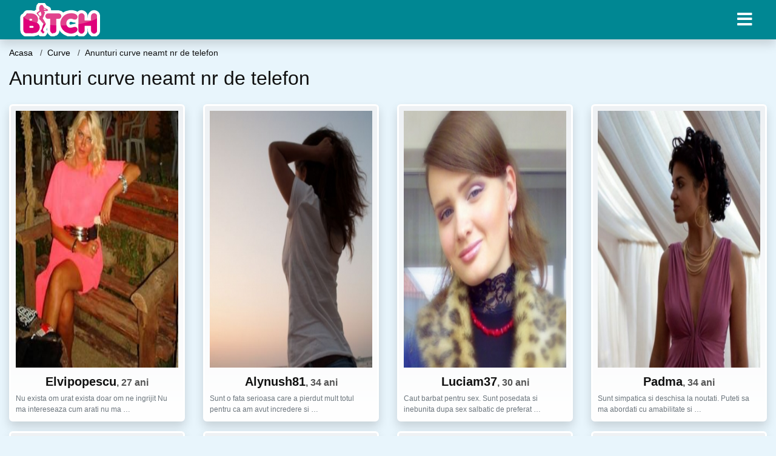

--- FILE ---
content_type: text/html; charset=UTF-8
request_url: https://bmj.ro/sex/curve/anunturi-curve-neamt-nr-de-telefon
body_size: 9327
content:
<!doctype html>
<html lang="ro">
<head>
<meta charset="utf-8">
<meta name="viewport" content="width=device-width, initial-scale=1, shrink-to-fit=no">

<title>Anunturi curve neamt nr de telefon</title>

<meta name="description" content="Cauti Anunturi curve neamt nr de telefon? Peste 3620 curve femei disponibile pentru sex.">

<link rel="dns-prefetch" href="//www.mediacx.com">
<link rel="dns-prefetch" href="//fonts.googleapis.com">
<link rel="dns-prefetch" href="//cdnjs.cloudflare.com">
<link rel="dns-prefetch" href="//cdn.jsdelivr.net">

<!--<link href="//fonts.googleapis.com/css2?family=Roboto:wght@300;400;600;700;800&display=swap" rel="stylesheet">-->

<link href="//cdnjs.cloudflare.com/ajax/libs/font-awesome/5.13.0/css/all.min.css" rel="stylesheet">

<style>
:root {
    --header-bg-color-from: #008793;
    --header-bg-color-to: #008793;
    --header-text-color: #ffffff;
    --site-bg-color: #e8f5fc;
    --site-text-color: #111111;
    --site-link-color: #e8f5fc;
    --site-link-hover-color: #e8f5fc;
    --site-theme-color: #e8f5fc;
    --site-home-slider-bg-color: ;
    --home-newprofiles-bg-color: #ffffff;
    --site-home-icons-color: ;
    --profiles-btn-bg-color: #008793;
    --profiles-btn-text-color: #ffffff;
}
.hi1 { background-image: url(/upload/bmj.ro/design/home/dame%20de%20companie.jpg) !important;}
.hi2 { background-image: url(/upload/bmj.ro/design/home/escorte.jpg) !important;}

</style>

<link href="/assets/css/prod/bootstrap.min.css?v=202204111456" rel="stylesheet">
<link href="/assets/css/prod/styles.css?v=202204111456" rel="stylesheet">

<link rel="canonical" href="https://bmj.ro/sex/curve/anunturi-curve-neamt-nr-de-telefon">
<link rel="shortcut icon" href="https://bmj.ro/upload/bmj.ro/design/favicon.png">



<script src="/sixupush.sw.js?version=2.0.1"></script>


</head>
<body>


<div class="">

<header class="mainHeader small">
    
    <div class="position-relative">
        <div class="navbg bg-warning"></div>
        <nav class="navbar navbar-expand-lg navbar-dark shadow py-0">
            <div class="container-fluid">
                <a class="navbar-brand fs20 fs26-md" href="https://bmj.ro/">
                                        <img src="https://bmj.ro/upload/bmj.ro/design/logo.png" alt="" class="img-fluid">
                                    </a>
                <button class="navbar-toggler" type="button" data-toggle="collapse" data-target="#navbarMain" aria-controls="navbarMain" aria-expanded="false" aria-label="Meniu"><span class="navbar-toggler-icon"></span></button>
                <div class="collapse navbar-collapse" id="navbarMain">
                    <ul class="navbar-nav ml-auto align-items-center">
                                                                        <li class="nav-item active dropdown">
                            <a class="nav-link dropdown-toggle_ fs28" href="" role="button" data-toggle="dropdown" aria-haspopup="true" aria-expanded="false">
                                <i class="fas fa-bars d-none d-md-inline-block"></i>
                            </a>
                            <div class="dropdown-menu dropdown-menu-right dropdown-multicol" style="z-index: 999 !important;">
                                <div class="dropdown-row">
                                                                                                                <!-- OLD -->
                                                                                                                                                                                <a class="dropdown-item" href="https://bmj.ro/escorte/alba">Alba</a>
                                                                                            <a class="dropdown-item" href="https://bmj.ro/escorte/arad">Arad</a>
                                                                                            <a class="dropdown-item" href="https://bmj.ro/escorte/arges">Arges</a>
                                                                                            <a class="dropdown-item" href="https://bmj.ro/escorte/bacau">Bacau</a>
                                                                                            <a class="dropdown-item" href="https://bmj.ro/escorte/bihor">Bihor</a>
                                                                                            <a class="dropdown-item" href="https://bmj.ro/escorte/bistrita-nasaud">Bistrita-Nasaud</a>
                                                                                            <a class="dropdown-item" href="https://bmj.ro/escorte/botosani">Botosani</a>
                                                                                            <a class="dropdown-item" href="https://bmj.ro/escorte/braila">Braila</a>
                                                                                            <a class="dropdown-item" href="https://bmj.ro/escorte/brasov">Brasov</a>
                                                                                            <a class="dropdown-item" href="https://bmj.ro/escorte/bucuresti">Bucuresti</a>
                                                                                            <a class="dropdown-item" href="https://bmj.ro/escorte/buzau">Buzau</a>
                                                                                            <a class="dropdown-item" href="https://bmj.ro/escorte/calarasi">Calarasi</a>
                                                                                            <a class="dropdown-item" href="https://bmj.ro/escorte/caras-severin">Caras-Severin</a>
                                                                                            <a class="dropdown-item" href="https://bmj.ro/escorte/cluj">Cluj</a>
                                                                                            <a class="dropdown-item" href="https://bmj.ro/escorte/constanta">Constanta</a>
                                                                                            <a class="dropdown-item" href="https://bmj.ro/escorte/covasna">Covasna</a>
                                                                                            <a class="dropdown-item" href="https://bmj.ro/escorte/dambovita">Dambovita</a>
                                                                                            <a class="dropdown-item" href="https://bmj.ro/escorte/dolj">Dolj</a>
                                                                                            <a class="dropdown-item" href="https://bmj.ro/escorte/galati">Galati</a>
                                                                                            <a class="dropdown-item" href="https://bmj.ro/escorte/giurgiu">Giurgiu</a>
                                                                                            <a class="dropdown-item" href="https://bmj.ro/escorte/gorj">Gorj</a>
                                                                                            <a class="dropdown-item" href="https://bmj.ro/escorte/harghita">Harghita</a>
                                                                                            <a class="dropdown-item" href="https://bmj.ro/escorte/hunedoara">Hunedoara</a>
                                                                                            <a class="dropdown-item" href="https://bmj.ro/escorte/ialomita">Ialomita</a>
                                                                                            <a class="dropdown-item" href="https://bmj.ro/escorte/iasi">Iasi</a>
                                                                                            <a class="dropdown-item" href="https://bmj.ro/escorte/ilfov">Ilfov</a>
                                                                                            <a class="dropdown-item" href="https://bmj.ro/escorte/maramures">Maramures</a>
                                                                                            <a class="dropdown-item" href="https://bmj.ro/escorte/mehedinti">Mehedinti</a>
                                                                                            <a class="dropdown-item" href="https://bmj.ro/escorte/mures">Mures</a>
                                                                                            <a class="dropdown-item" href="https://bmj.ro/escorte/neamt">Neamt</a>
                                                                                            <a class="dropdown-item" href="https://bmj.ro/escorte/olt">Olt</a>
                                                                                            <a class="dropdown-item" href="https://bmj.ro/escorte/prahova">Prahova</a>
                                                                                            <a class="dropdown-item" href="https://bmj.ro/escorte/salaj">Salaj</a>
                                                                                            <a class="dropdown-item" href="https://bmj.ro/escorte/satu-mare">Satu-Mare</a>
                                                                                            <a class="dropdown-item" href="https://bmj.ro/escorte/sibiu">Sibiu</a>
                                                                                            <a class="dropdown-item" href="https://bmj.ro/escorte/suceava">Suceava</a>
                                                                                            <a class="dropdown-item" href="https://bmj.ro/escorte/teleorman">Teleorman</a>
                                                                                            <a class="dropdown-item" href="https://bmj.ro/escorte/timis">Timis</a>
                                                                                            <a class="dropdown-item" href="https://bmj.ro/escorte/tulcea">Tulcea</a>
                                                                                            <a class="dropdown-item" href="https://bmj.ro/escorte/valcea">Valcea</a>
                                                                                            <a class="dropdown-item" href="https://bmj.ro/escorte/vaslui">Vaslui</a>
                                                                                            <a class="dropdown-item" href="https://bmj.ro/escorte/vrancea">Vrancea</a>
                                                                                                                                                                                                    <!-- MTMI -->
                                                                                    <div class="dropdown-divider"></div>
                                                                                                                                                    </div>
                            </div>
                        </li>
                                            </ul>
                </div>
            </div>
        </nav>
    </div>

    
    
</header>

<div class="container-fluid">


<ul class="breadcrumbs" itemscope="" itemtype="https://schema.org/BreadcrumbList">
    <li itemprop="itemListElement" itemscope="" itemtype="http://schema.org/ListItem">
        <a itemprop="item" href="https://bmj.ro/"><span itemprop="name">Acasa</span></a>
        <meta itemprop="position" content="1">
    </li>
            <li itemprop="itemListElement" itemscope="" itemtype="http://schema.org/ListItem">
            <a itemprop="item" href="https://bmj.ro/sex/curve"> <span itemprop="name">Curve</span></a>
            <meta itemprop="position" content="2">
        </li>
        <li class="current">Anunturi curve neamt nr de telefon</li>
    </ul>

<div class="d-flex py-4">
    <h1 class="fs24 fs32-md m-0">Anunturi curve neamt nr de telefon</h1>
</div>





<div class="profilesList mb-4" data-base="https://bmj.ro">
    <div class="row">
                <div class="col-12 col-sm-6 col-md-4 col-lg-3 d-md-flex">
        <div class="profile shadow d-flex flex-column minw100 p-3 p-md-2 mb-3 btnProfileSWS mcPointer" data-profile-id="3975" data-profile-name="Elvipopescu" data-profile-age="27" data-profile-city="Neamt">
            <div class="image flex-shrink-0">
            <img data-original="https://www.mediacx.com/123matrimoniale/upload/thumbs/150-1352796_3975.jpg" alt="Elvipopescu" class="lazyload img-fluid w-100" style="height: 424px;">
        </div>
        <div class="text text-success ">
            <div class="name fs18 fs20-md text-center mb-1">Elvipopescu<span class="age fs16">, 27 ani</span></div>
                                                            <div class="bio fs12 text-muted">Nu exista om urat exista doar om ne ingrijit Nu ma intereseaza cum arati nu ma  &hellip;</div>
                    </div>
            </div>
</div><div class="col-12 col-sm-6 col-md-4 col-lg-3 d-md-flex">
        <div class="profile shadow d-flex flex-column minw100 p-3 p-md-2 mb-3 btnProfileSWS mcPointer" data-profile-id="8763" data-profile-name="Alynush81" data-profile-age="34" data-profile-city="Neamt">
            <div class="image flex-shrink-0">
            <img data-original="https://www.mediacx.com/mezo/upload/thumbs/150-3014848_3763.jpg" alt="Alynush81" class="lazyload img-fluid w-100" style="height: 424px;">
        </div>
        <div class="text text-success ">
            <div class="name fs18 fs20-md text-center mb-1">Alynush81<span class="age fs16">, 34 ani</span></div>
                                                            <div class="bio fs12 text-muted">Sunt o fata serioasa care a pierdut mult totul pentru ca am avut incredere si  &hellip;</div>
                    </div>
            </div>
</div><div class="col-12 col-sm-6 col-md-4 col-lg-3 d-md-flex">
        <div class="profile shadow d-flex flex-column minw100 p-3 p-md-2 mb-3 btnProfileSWS mcPointer" data-profile-id="7882" data-profile-name="Luciam37" data-profile-age="30" data-profile-city="Neamt">
            <div class="image flex-shrink-0">
            <img data-original="https://www.mediacx.com/mezo/upload/thumbs/150-4175409_2882.jpg" alt="Luciam37" class="lazyload img-fluid w-100" style="height: 424px;">
        </div>
        <div class="text text-success ">
            <div class="name fs18 fs20-md text-center mb-1">Luciam37<span class="age fs16">, 30 ani</span></div>
                                                            <div class="bio fs12 text-muted">Caut barbat pentru sex. Sunt posedata si inebunita dupa sex salbatic de preferat &hellip;</div>
                    </div>
            </div>
</div><div class="col-12 col-sm-6 col-md-4 col-lg-3 d-md-flex">
        <div class="profile shadow d-flex flex-column minw100 p-3 p-md-2 mb-3 btnProfileSWS mcPointer" data-profile-id="5478" data-profile-name="Padma" data-profile-age="34" data-profile-city="Neamt">
            <div class="image flex-shrink-0">
            <img data-original="https://www.mediacx.com/mezo/upload/thumbs/150-9962735_478.jpg" alt="Padma" class="lazyload img-fluid w-100" style="height: 424px;">
        </div>
        <div class="text text-success ">
            <div class="name fs18 fs20-md text-center mb-1">Padma<span class="age fs16">, 34 ani</span></div>
                                                            <div class="bio fs12 text-muted">Sunt simpatica si deschisa la noutati. Puteti sa ma abordati cu amabilitate si  &hellip;</div>
                    </div>
            </div>
</div><div class="col-12 col-sm-6 col-md-4 col-lg-3 d-md-flex">
        <div class="profile shadow d-flex flex-column minw100 p-3 p-md-2 mb-3 btnProfileSWS mcPointer" data-profile-id="343" data-profile-name="Betys" data-profile-age="29" data-profile-city="Neamt">
            <div class="image flex-shrink-0">
            <img data-original="https://www.mediacx.com/123matrimoniale/upload/thumbs/150-7852545_343.jpg" alt="Betys" class="lazyload img-fluid w-100" style="height: 424px;">
        </div>
        <div class="text text-success ">
            <div class="name fs18 fs20-md text-center mb-1">Betys<span class="age fs16">, 29 ani</span></div>
                                                            <div class="bio fs12 text-muted">Sunt o femeie disponibila pentru tot ce inseamna frumos, decent, sincer si de  &hellip;</div>
                    </div>
            </div>
</div><div class="col-12 col-sm-6 col-md-4 col-lg-3 d-md-flex">
        <div class="profile shadow d-flex flex-column minw100 p-3 p-md-2 mb-3 btnProfileSWS mcPointer" data-profile-id="3998" data-profile-name="Lili_eliza" data-profile-age="25" data-profile-city="Neamt">
            <div class="image flex-shrink-0">
            <img data-original="https://www.mediacx.com/123matrimoniale/upload/thumbs/150-2802905_3998.jpg" alt="Lili_eliza" class="lazyload img-fluid w-100" style="height: 424px;">
        </div>
        <div class="text text-success ">
            <div class="name fs18 fs20-md text-center mb-1">Lili_eliza<span class="age fs16">, 25 ani</span></div>
                                                            <div class="bio fs12 text-muted">Citeva versuri de M. Cartarescu : Cind ai nevoie de dragoste, nu ti se da  &hellip;</div>
                    </div>
            </div>
</div><div class="col-12 col-sm-6 col-md-4 col-lg-3 d-md-flex">
        <div class="profile shadow d-flex flex-column minw100 p-3 p-md-2 mb-3 btnProfileSWS mcPointer" data-profile-id="291" data-profile-name="Socol" data-profile-age="33" data-profile-city="Neamt">
            <div class="image flex-shrink-0">
            <img data-original="https://www.mediacx.com/123matrimoniale/upload/thumbs/150-8938022_291.jpg" alt="Socol" class="lazyload img-fluid w-100" style="height: 424px;">
        </div>
        <div class="text ">
            <div class="name fs18 fs20-md text-center mb-1">Socol<span class="age fs16">, 33 ani</span></div>
                                                            <div class="bio fs12 text-muted">Sunt singura, dezamagita dar nu disperata. Ce-i al meu e pus deoparte! Prea  &hellip;</div>
                    </div>
            </div>
</div><div class="col-12 col-sm-6 col-md-4 col-lg-3 d-md-flex">
        <div class="profile shadow d-flex flex-column minw100 p-3 p-md-2 mb-3 btnProfileSWS mcPointer" data-profile-id="504" data-profile-name="Burlachita" data-profile-age="30" data-profile-city="Neamt">
            <div class="image flex-shrink-0">
            <img data-original="https://www.mediacx.com/123matrimoniale/upload/thumbs/150-3585319_504.jpg" alt="Burlachita" class="lazyload img-fluid w-100" style="height: 424px;">
        </div>
        <div class="text ">
            <div class="name fs18 fs20-md text-center mb-1">Burlachita<span class="age fs16">, 30 ani</span></div>
                                                            <div class="bio fs12 text-muted">Sunt o fire deschisa, optimista, ador sa vad zambet in jurul meu, urasc minciuna &hellip;</div>
                    </div>
            </div>
</div>    </div>
</div>


<div class="profilesList mb-4" data-base="https://bmj.ro">
    <div class="row">
                <div class="col-12 col-sm-6 col-md-4 col-lg-3 d-md-flex">
        <div class="profile shadow d-flex flex-column minw100 p-3 p-md-2 mb-3 btnProfileSWS mcPointer" data-profile-id="5535" data-profile-name="Echivoce" data-profile-age="32" data-profile-city="Neamt">
            <div class="image flex-shrink-0">
            <img data-original="https://www.mediacx.com/mezo/upload/thumbs/150-6153145_535.jpg" alt="Echivoce" class="lazyload img-fluid w-100" style="height: 424px;">
        </div>
        <div class="text ">
            <div class="name fs18 fs20-md text-center mb-1">Echivoce<span class="age fs16">, 32 ani</span></div>
                                                            <div class="bio fs12 text-muted">Bun gasit tuturor! &hellip;</div>
                    </div>
            </div>
</div><div class="col-12 col-sm-6 col-md-4 col-lg-3 d-md-flex">
        <div class="profile shadow d-flex flex-column minw100 p-3 p-md-2 mb-3 btnProfileSWS mcPointer" data-profile-id="8502" data-profile-name="Mirela" data-profile-age="26" data-profile-city="Neamt">
            <div class="image flex-shrink-0">
            <img data-original="https://www.mediacx.com/mezo/upload/thumbs/150-7285543_3502.jpg" alt="Mirela" class="lazyload img-fluid w-100" style="height: 424px;">
        </div>
        <div class="text ">
            <div class="name fs18 fs20-md text-center mb-1">Mirela<span class="age fs16">, 26 ani</span></div>
                                                            <div class="bio fs12 text-muted">Sunt o femeie normala care incearca sa gaseasca intelegere si care spera ca  &hellip;</div>
                    </div>
            </div>
</div><div class="col-12 col-sm-6 col-md-4 col-lg-3 d-md-flex">
        <div class="profile shadow d-flex flex-column minw100 p-3 p-md-2 mb-3 btnProfileSWS mcPointer" data-profile-id="983" data-profile-name="Dyadya" data-profile-age="34" data-profile-city="Neamt">
            <div class="image flex-shrink-0">
            <img data-original="https://www.mediacx.com/123matrimoniale/upload/thumbs/150-7357367_983.jpg" alt="Dyadya" class="lazyload img-fluid w-100" style="height: 424px;">
        </div>
        <div class="text ">
            <div class="name fs18 fs20-md text-center mb-1">Dyadya<span class="age fs16">, 34 ani</span></div>
                                                            <div class="bio fs12 text-muted">Un gand frumos fara un sentiment potrivit pierde rapid din forta si frumusete.  &hellip;</div>
                    </div>
            </div>
</div><div class="col-12 col-sm-6 col-md-4 col-lg-3 d-md-flex">
        <div class="profile shadow d-flex flex-column minw100 p-3 p-md-2 mb-3 btnProfileSWS mcPointer" data-profile-id="5280" data-profile-name="Lavinia_lavinia66" data-profile-age="33" data-profile-city="Neamt">
            <div class="image flex-shrink-0">
            <img data-original="https://www.mediacx.com/mezo/upload/thumbs/150-6821438_280.jpg" alt="Lavinia_lavinia66" class="lazyload img-fluid w-100" style="height: 424px;">
        </div>
        <div class="text ">
            <div class="name fs18 fs20-md text-center mb-1">Lavinia_lavinia66<span class="age fs16">, 33 ani</span></div>
                                                            <div class="bio fs12 text-muted">Eh. nimik interesant  &hellip;</div>
                    </div>
            </div>
</div><div class="col-12 col-sm-6 col-md-4 col-lg-3 d-md-flex">
        <div class="profile shadow d-flex flex-column minw100 p-3 p-md-2 mb-3 btnProfileSWS mcPointer" data-profile-id="6185" data-profile-name="Andreea2" data-profile-age="34" data-profile-city="Neamt">
            <div class="image flex-shrink-0">
            <img data-original="https://www.mediacx.com/mezo/upload/thumbs/150-6701432_1185.jpg" alt="Andreea2" class="lazyload img-fluid w-100" style="height: 424px;">
        </div>
        <div class="text ">
            <div class="name fs18 fs20-md text-center mb-1">Andreea2<span class="age fs16">, 34 ani</span></div>
                                                            <div class="bio fs12 text-muted">Nu sunt ce par a fi! &hellip;</div>
                    </div>
            </div>
</div><div class="col-12 col-sm-6 col-md-4 col-lg-3 d-md-flex">
        <div class="profile shadow d-flex flex-column minw100 p-3 p-md-2 mb-3 btnProfileSWS mcPointer" data-profile-id="5466" data-profile-name="Lilix" data-profile-age="32" data-profile-city="Neamt">
            <div class="image flex-shrink-0">
            <img data-original="https://www.mediacx.com/mezo/upload/thumbs/150-9665809_466.jpg" alt="Lilix" class="lazyload img-fluid w-100" style="height: 424px;">
        </div>
        <div class="text ">
            <div class="name fs18 fs20-md text-center mb-1">Lilix<span class="age fs16">, 32 ani</span></div>
                                                            <div class="bio fs12 text-muted">Arat, bine, sunt, buna &hellip;</div>
                    </div>
            </div>
</div><div class="col-12 col-sm-6 col-md-4 col-lg-3 d-md-flex">
        <div class="profile shadow d-flex flex-column minw100 p-3 p-md-2 mb-3 btnProfileSWS mcPointer" data-profile-id="1400" data-profile-name="Flori123" data-profile-age="29" data-profile-city="Neamt">
            <div class="image flex-shrink-0">
            <img data-original="https://www.mediacx.com/123matrimoniale/upload/thumbs/150-8227077_1400.jpg" alt="Flori123" class="lazyload img-fluid w-100" style="height: 424px;">
        </div>
        <div class="text ">
            <div class="name fs18 fs20-md text-center mb-1">Flori123<span class="age fs16">, 29 ani</span></div>
                                                            <div class="bio fs12 text-muted">Sunt o persoana sincera care uraste minciuna si ipocrizia.  &hellip;</div>
                    </div>
            </div>
</div><div class="col-12 col-sm-6 col-md-4 col-lg-3 d-md-flex">
        <div class="profile shadow d-flex flex-column minw100 p-3 p-md-2 mb-3 btnProfileSWS mcPointer" data-profile-id="5697" data-profile-name="Doreensexy" data-profile-age="27" data-profile-city="Neamt">
            <div class="image flex-shrink-0">
            <img data-original="https://www.mediacx.com/mezo/upload/thumbs/150-6981818_697.jpg" alt="Doreensexy" class="lazyload img-fluid w-100" style="height: 424px;">
        </div>
        <div class="text ">
            <div class="name fs18 fs20-md text-center mb-1">Doreensexy<span class="age fs16">, 27 ani</span></div>
                                                            <div class="bio fs12 text-muted">Prietenoasa, simpatica, sentimentala, greu de cucerit, vesela dar si trista  &hellip;</div>
                    </div>
            </div>
</div>    </div>
</div>


<div class="profilesList mb-4" data-base="https://bmj.ro">
    <div class="row">
                <div class="col-12 col-sm-6 col-md-4 col-lg-3 d-md-flex">
        <div class="profile shadow d-flex flex-column minw100 p-3 p-md-2 mb-3 btnProfileSWS mcPointer" data-profile-id="4034" data-profile-name="Eu55" data-profile-age="25" data-profile-city="Neamt">
            <div class="image flex-shrink-0">
            <img data-original="https://www.mediacx.com/123matrimoniale/upload/thumbs/150-5868386_4034.jpg" alt="Eu55" class="lazyload img-fluid w-100" style="height: 424px;">
        </div>
        <div class="text ">
            <div class="name fs18 fs20-md text-center mb-1">Eu55<span class="age fs16">, 25 ani</span></div>
                                                            <div class="bio fs12 text-muted">Ma numesc claudia si am 11 (unsprezece) ani &hellip;</div>
                    </div>
            </div>
</div><div class="col-12 col-sm-6 col-md-4 col-lg-3 d-md-flex">
        <div class="profile shadow d-flex flex-column minw100 p-3 p-md-2 mb-3 btnProfileSWS mcPointer" data-profile-id="8674" data-profile-name="Geo9054" data-profile-age="31" data-profile-city="Neamt">
            <div class="image flex-shrink-0">
            <img data-original="https://www.mediacx.com/mezo/upload/thumbs/150-7834902_3674.jpg" alt="Geo9054" class="lazyload img-fluid w-100" style="height: 424px;">
        </div>
        <div class="text ">
            <div class="name fs18 fs20-md text-center mb-1">Geo9054<span class="age fs16">, 31 ani</span></div>
                                                            <div class="bio fs12 text-muted">Sunt o fire foarte vesela.  &hellip;</div>
                    </div>
            </div>
</div><div class="col-12 col-sm-6 col-md-4 col-lg-3 d-md-flex">
        <div class="profile shadow d-flex flex-column minw100 p-3 p-md-2 mb-3 btnProfileSWS mcPointer" data-profile-id="952" data-profile-name="Pisicuta2" data-profile-age="30" data-profile-city="Neamt">
            <div class="image flex-shrink-0">
            <img data-original="https://www.mediacx.com/123matrimoniale/upload/thumbs/150-2161609_952.jpg" alt="Pisicuta2" class="lazyload img-fluid w-100" style="height: 424px;">
        </div>
        <div class="text ">
            <div class="name fs18 fs20-md text-center mb-1">Pisicuta2<span class="age fs16">, 30 ani</span></div>
                                                            <div class="bio fs12 text-muted">Sunt o fata modesta, sincera si iubitoare de tot ce e frumos. caut o relatie  &hellip;</div>
                    </div>
            </div>
</div><div class="col-12 col-sm-6 col-md-4 col-lg-3 d-md-flex">
        <div class="profile shadow d-flex flex-column minw100 p-3 p-md-2 mb-3 btnProfileSWS mcPointer" data-profile-id="3525" data-profile-name="Hannelore" data-profile-age="29" data-profile-city="Neamt">
            <div class="image flex-shrink-0">
            <img data-original="https://www.mediacx.com/123matrimoniale/upload/thumbs/150-6215255_3525.jpg" alt="Hannelore" class="lazyload img-fluid w-100" style="height: 424px;">
        </div>
        <div class="text ">
            <div class="name fs18 fs20-md text-center mb-1">Hannelore<span class="age fs16">, 29 ani</span></div>
                                                            <div class="bio fs12 text-muted">Imi doresc sa imi cunosc jumatatea chiar daca nu mai sunt 100 % sigura ca ar mai &hellip;</div>
                    </div>
            </div>
</div><div class="col-12 col-sm-6 col-md-4 col-lg-3 d-md-flex">
        <div class="profile shadow d-flex flex-column minw100 p-3 p-md-2 mb-3 btnProfileSWS mcPointer" data-profile-id="1408" data-profile-name="Gabrielacristescu10" data-profile-age="34" data-profile-city="Neamt">
            <div class="image flex-shrink-0">
            <img data-original="https://www.mediacx.com/123matrimoniale/upload/thumbs/150-3303495_1408.jpg" alt="Gabrielacristescu10" class="lazyload img-fluid w-100" style="height: 424px;">
        </div>
        <div class="text ">
            <div class="name fs18 fs20-md text-center mb-1">Gabrielacristescu10<span class="age fs16">, 34 ani</span></div>
                                                            <div class="bio fs12 text-muted">Sunt o persoana cu simtul umorului, foarte hotarata si ambitioasa, urasc  &hellip;</div>
                    </div>
            </div>
</div><div class="col-12 col-sm-6 col-md-4 col-lg-3 d-md-flex">
        <div class="profile shadow d-flex flex-column minw100 p-3 p-md-2 mb-3 btnProfileSWS mcPointer" data-profile-id="8482" data-profile-name="Aia" data-profile-age="34" data-profile-city="Neamt">
            <div class="image flex-shrink-0">
            <img data-original="https://www.mediacx.com/mezo/upload/thumbs/150-1033436_3482.jpg" alt="Aia" class="lazyload img-fluid w-100" style="height: 424px;">
        </div>
        <div class="text ">
            <div class="name fs18 fs20-md text-center mb-1">Aia<span class="age fs16">, 34 ani</span></div>
                                                            <div class="bio fs12 text-muted">Nu vreau sa fiu subiectiva, las la aprecierea celor din jur &hellip;</div>
                    </div>
            </div>
</div><div class="col-12 col-sm-6 col-md-4 col-lg-3 d-md-flex">
        <div class="profile shadow d-flex flex-column minw100 p-3 p-md-2 mb-3 btnProfileSWS mcPointer" data-profile-id="3892" data-profile-name="Leonora" data-profile-age="27" data-profile-city="Neamt">
            <div class="image flex-shrink-0">
            <img data-original="https://www.mediacx.com/123matrimoniale/upload/thumbs/150-7256837_3892.jpg" alt="Leonora" class="lazyload img-fluid w-100" style="height: 424px;">
        </div>
        <div class="text ">
            <div class="name fs18 fs20-md text-center mb-1">Leonora<span class="age fs16">, 27 ani</span></div>
                                                            <div class="bio fs12 text-muted">Isteata ambitioasa sociabila &hellip;</div>
                    </div>
            </div>
</div><div class="col-12 col-sm-6 col-md-4 col-lg-3 d-md-flex">
        <div class="profile shadow d-flex flex-column minw100 p-3 p-md-2 mb-3 btnProfileSWS mcPointer" data-profile-id="2535" data-profile-name="Lady2007" data-profile-age="26" data-profile-city="Neamt">
            <div class="image flex-shrink-0">
            <img data-original="https://www.mediacx.com/123matrimoniale/upload/thumbs/150-4573067_2535.jpg" alt="Lady2007" class="lazyload img-fluid w-100" style="height: 424px;">
        </div>
        <div class="text ">
            <div class="name fs18 fs20-md text-center mb-1">Lady2007<span class="age fs16">, 26 ani</span></div>
                                                            <div class="bio fs12 text-muted">Join the dark side.  &hellip;</div>
                    </div>
            </div>
</div>    </div>
</div>


<div class="profilesList mb-4" data-base="https://bmj.ro">
    <div class="row">
                <div class="col-12 col-sm-6 col-md-4 col-lg-3 d-md-flex">
        <div class="profile shadow d-flex flex-column minw100 p-3 p-md-2 mb-3 btnProfileSWS mcPointer" data-profile-id="5418" data-profile-name="Vlara" data-profile-age="29" data-profile-city="Neamt">
            <div class="image flex-shrink-0">
            <img data-original="https://www.mediacx.com/mezo/upload/thumbs/150-4295586_418.jpg" alt="Vlara" class="lazyload img-fluid w-100" style="height: 424px;">
        </div>
        <div class="text ">
            <div class="name fs18 fs20-md text-center mb-1">Vlara<span class="age fs16">, 29 ani</span></div>
                                                            <div class="bio fs12 text-muted">Ma apropii de 30 si deocamdata este bine &hellip;</div>
                    </div>
            </div>
</div><div class="col-12 col-sm-6 col-md-4 col-lg-3 d-md-flex">
        <div class="profile shadow d-flex flex-column minw100 p-3 p-md-2 mb-3 btnProfileSWS mcPointer" data-profile-id="6537" data-profile-name="Ella_ellaxxx" data-profile-age="34" data-profile-city="Neamt">
            <div class="image flex-shrink-0">
            <img data-original="https://www.mediacx.com/mezo/upload/thumbs/150-4144527_1537.jpg" alt="Ella_ellaxxx" class="lazyload img-fluid w-100" style="height: 424px;">
        </div>
        <div class="text ">
            <div class="name fs18 fs20-md text-center mb-1">Ella_ellaxxx<span class="age fs16">, 34 ani</span></div>
                                                            <div class="bio fs12 text-muted">Cuplu cautam o dna domnisoara ptr sex in 3 &hellip;</div>
                    </div>
            </div>
</div><div class="col-12 col-sm-6 col-md-4 col-lg-3 d-md-flex">
        <div class="profile shadow d-flex flex-column minw100 p-3 p-md-2 mb-3 btnProfileSWS mcPointer" data-profile-id="5688" data-profile-name="Valeryca" data-profile-age="27" data-profile-city="Neamt">
            <div class="image flex-shrink-0">
            <img data-original="https://www.mediacx.com/mezo/upload/thumbs/150-1644185_688.jpg" alt="Valeryca" class="lazyload img-fluid w-100" style="height: 424px;">
        </div>
        <div class="text ">
            <div class="name fs18 fs20-md text-center mb-1">Valeryca<span class="age fs16">, 27 ani</span></div>
                                                            <div class="bio fs12 text-muted">I am seking friendship first, to build trust and learn about each others  &hellip;</div>
                    </div>
            </div>
</div><div class="col-12 col-sm-6 col-md-4 col-lg-3 d-md-flex">
        <div class="profile shadow d-flex flex-column minw100 p-3 p-md-2 mb-3 btnProfileSWS mcPointer" data-profile-id="9519" data-profile-name="Ileana_1981" data-profile-age="33" data-profile-city="Neamt">
            <div class="image flex-shrink-0">
            <img data-original="https://www.mediacx.com/mezo/upload/thumbs/150-9207385_4519.jpg" alt="Ileana_1981" class="lazyload img-fluid w-100" style="height: 424px;">
        </div>
        <div class="text ">
            <div class="name fs18 fs20-md text-center mb-1">Ileana_1981<span class="age fs16">, 33 ani</span></div>
                                                            <div class="bio fs12 text-muted">Sincera, comunicativa, fara obligatii si interese(nu raspund decit celor de  &hellip;</div>
                    </div>
            </div>
</div><div class="col-12 col-sm-6 col-md-4 col-lg-3 d-md-flex">
        <div class="profile shadow d-flex flex-column minw100 p-3 p-md-2 mb-3 btnProfileSWS mcPointer" data-profile-id="8896" data-profile-name="Lacrima_de_cer" data-profile-age="25" data-profile-city="Neamt">
            <div class="image flex-shrink-0">
            <img data-original="https://www.mediacx.com/mezo/upload/thumbs/150-9244014_3896.jpg" alt="Lacrima_de_cer" class="lazyload img-fluid w-100" style="height: 424px;">
        </div>
        <div class="text ">
            <div class="name fs18 fs20-md text-center mb-1">Lacrima_de_cer<span class="age fs16">, 25 ani</span></div>
                                                            <div class="bio fs12 text-muted">Sunt o persoana cu ft mult bun simt si acelasi lucru vreau sa sper ca gasesc &hellip;</div>
                    </div>
            </div>
</div><div class="col-12 col-sm-6 col-md-4 col-lg-3 d-md-flex">
        <div class="profile shadow d-flex flex-column minw100 p-3 p-md-2 mb-3 btnProfileSWS mcPointer" data-profile-id="942" data-profile-name="Gina24" data-profile-age="30" data-profile-city="Neamt">
            <div class="image flex-shrink-0">
            <img data-original="https://www.mediacx.com/123matrimoniale/upload/thumbs/150-1386065_942.jpg" alt="Gina24" class="lazyload img-fluid w-100" style="height: 424px;">
        </div>
        <div class="text ">
            <div class="name fs18 fs20-md text-center mb-1">Gina24<span class="age fs16">, 30 ani</span></div>
                                                            <div class="bio fs12 text-muted">Relatiile bune nu se intampla pur si simplu. Ele necesita timp, rabdare si doua  &hellip;</div>
                    </div>
            </div>
</div><div class="col-12 col-sm-6 col-md-4 col-lg-3 d-md-flex">
        <div class="profile shadow d-flex flex-column minw100 p-3 p-md-2 mb-3 btnProfileSWS mcPointer" data-profile-id="4189" data-profile-name="Lovelove4u" data-profile-age="26" data-profile-city="Neamt">
            <div class="image flex-shrink-0">
            <img data-original="https://www.mediacx.com/123matrimoniale/upload/thumbs/150-3720087_4189.jpg" alt="Lovelove4u" class="lazyload img-fluid w-100" style="height: 424px;">
        </div>
        <div class="text ">
            <div class="name fs18 fs20-md text-center mb-1">Lovelove4u<span class="age fs16">, 26 ani</span></div>
                                                            <div class="bio fs12 text-muted">Daca dragoste nu e nimic nu este &hellip;</div>
                    </div>
            </div>
</div><div class="col-12 col-sm-6 col-md-4 col-lg-3 d-md-flex">
        <div class="profile shadow d-flex flex-column minw100 p-3 p-md-2 mb-3 btnProfileSWS mcPointer" data-profile-id="4179" data-profile-name="Liliana_printesa" data-profile-age="32" data-profile-city="Neamt">
            <div class="image flex-shrink-0">
            <img data-original="https://www.mediacx.com/123matrimoniale/upload/thumbs/150-1025608_4179.jpg" alt="Liliana_printesa" class="lazyload img-fluid w-100" style="height: 424px;">
        </div>
        <div class="text ">
            <div class="name fs18 fs20-md text-center mb-1">Liliana_printesa<span class="age fs16">, 32 ani</span></div>
                                                            <div class="bio fs12 text-muted">Un trecator.  &hellip;</div>
                    </div>
            </div>
</div>    </div>
</div>


<div class="profilesList mb-4" data-base="https://bmj.ro">
    <div class="row">
                <div class="col-12 col-sm-6 col-md-4 col-lg-3 d-md-flex">
        <div class="profile shadow d-flex flex-column minw100 p-3 p-md-2 mb-3 btnProfileSWS mcPointer" data-profile-id="5002" data-profile-name="Mmic" data-profile-age="27" data-profile-city="Neamt">
            <div class="image flex-shrink-0">
            <img data-original="https://www.mediacx.com/mezo/upload/thumbs/150-5292051_2.jpg" alt="Mmic" class="lazyload img-fluid w-100" style="height: 424px;">
        </div>
        <div class="text ">
            <div class="name fs18 fs20-md text-center mb-1">Mmic<span class="age fs16">, 27 ani</span></div>
                                                            <div class="bio fs12 text-muted">Sunt o persoana prietenoasa, vesela, glumeat &hellip;</div>
                    </div>
            </div>
</div><div class="col-12 col-sm-6 col-md-4 col-lg-3 d-md-flex">
        <div class="profile shadow d-flex flex-column minw100 p-3 p-md-2 mb-3 btnProfileSWS mcPointer" data-profile-id="2057" data-profile-name="Bianca" data-profile-age="33" data-profile-city="Neamt">
            <div class="image flex-shrink-0">
            <img data-original="https://www.mediacx.com/123matrimoniale/upload/thumbs/150-6347468_2057.jpg" alt="Bianca" class="lazyload img-fluid w-100" style="height: 424px;">
        </div>
        <div class="text ">
            <div class="name fs18 fs20-md text-center mb-1">Bianca<span class="age fs16">, 33 ani</span></div>
                                                            <div class="bio fs12 text-muted">Pentru cei care mai stiu cate ceva despre zodii. sunt capricorn. si cred ca am  &hellip;</div>
                    </div>
            </div>
</div><div class="col-12 col-sm-6 col-md-4 col-lg-3 d-md-flex">
        <div class="profile shadow d-flex flex-column minw100 p-3 p-md-2 mb-3 btnProfileSWS mcPointer" data-profile-id="8660" data-profile-name="Sofi123" data-profile-age="35" data-profile-city="Neamt">
            <div class="image flex-shrink-0">
            <img data-original="https://www.mediacx.com/mezo/upload/thumbs/150-8975427_3660.jpg" alt="Sofi123" class="lazyload img-fluid w-100" style="height: 424px;">
        </div>
        <div class="text ">
            <div class="name fs18 fs20-md text-center mb-1">Sofi123<span class="age fs16">, 35 ani</span></div>
                                                            <div class="bio fs12 text-muted">Prietenoasa, vorbareata &hellip;</div>
                    </div>
            </div>
</div><div class="col-12 col-sm-6 col-md-4 col-lg-3 d-md-flex">
        <div class="profile shadow d-flex flex-column minw100 p-3 p-md-2 mb-3 btnProfileSWS mcPointer" data-profile-id="5591" data-profile-name="Elly78" data-profile-age="32" data-profile-city="Neamt">
            <div class="image flex-shrink-0">
            <img data-original="https://www.mediacx.com/mezo/upload/thumbs/150-2171455_591.jpg" alt="Elly78" class="lazyload img-fluid w-100" style="height: 424px;">
        </div>
        <div class="text ">
            <div class="name fs18 fs20-md text-center mb-1">Elly78<span class="age fs16">, 32 ani</span></div>
                                                            <div class="bio fs12 text-muted">Sunt o femeie independenta si caut un barbat care ar face orice pentru mine. Imi &hellip;</div>
                    </div>
            </div>
</div><div class="col-12 col-sm-6 col-md-4 col-lg-3 d-md-flex">
        <div class="profile shadow d-flex flex-column minw100 p-3 p-md-2 mb-3 btnProfileSWS mcPointer" data-profile-id="3444" data-profile-name="Soley" data-profile-age="28" data-profile-city="Neamt">
            <div class="image flex-shrink-0">
            <img data-original="https://www.mediacx.com/123matrimoniale/upload/thumbs/150-5738199_3444.jpg" alt="Soley" class="lazyload img-fluid w-100" style="height: 424px;">
        </div>
        <div class="text ">
            <div class="name fs18 fs20-md text-center mb-1">Soley<span class="age fs16">, 28 ani</span></div>
                                                            <div class="bio fs12 text-muted">Sociabila, simtul umorului dezvoltat, urasc minciuna, falsitatea si lasitatea,  &hellip;</div>
                    </div>
            </div>
</div><div class="col-12 col-sm-6 col-md-4 col-lg-3 d-md-flex">
        <div class="profile shadow d-flex flex-column minw100 p-3 p-md-2 mb-3 btnProfileSWS mcPointer" data-profile-id="12" data-profile-name="Alexandrina" data-profile-age="25" data-profile-city="Neamt">
            <div class="image flex-shrink-0">
            <img data-original="https://www.mediacx.com/123matrimoniale/upload/thumbs/150-8096911_12.jpg" alt="Alexandrina" class="lazyload img-fluid w-100" style="height: 424px;">
        </div>
        <div class="text ">
            <div class="name fs18 fs20-md text-center mb-1">Alexandrina<span class="age fs16">, 25 ani</span></div>
                                                            <div class="bio fs12 text-muted">Sunt vaduva. caut un suflet sincer.  &hellip;</div>
                    </div>
            </div>
</div><div class="col-12 col-sm-6 col-md-4 col-lg-3 d-md-flex">
        <div class="profile shadow d-flex flex-column minw100 p-3 p-md-2 mb-3 btnProfileSWS mcPointer" data-profile-id="8400" data-profile-name="Danilia" data-profile-age="31" data-profile-city="Neamt">
            <div class="image flex-shrink-0">
            <img data-original="https://www.mediacx.com/mezo/upload/thumbs/150-2534080_3400.jpg" alt="Danilia" class="lazyload img-fluid w-100" style="height: 424px;">
        </div>
        <div class="text ">
            <div class="name fs18 fs20-md text-center mb-1">Danilia<span class="age fs16">, 31 ani</span></div>
                                                            <div class="bio fs12 text-muted">Sunt o persoana mai timidaa &hellip;</div>
                    </div>
            </div>
</div><div class="col-12 col-sm-6 col-md-4 col-lg-3 d-md-flex">
        <div class="profile shadow d-flex flex-column minw100 p-3 p-md-2 mb-3 btnProfileSWS mcPointer" data-profile-id="8284" data-profile-name="Biban" data-profile-age="30" data-profile-city="Neamt">
            <div class="image flex-shrink-0">
            <img data-original="https://www.mediacx.com/mezo/upload/thumbs/150-1431145_3284.jpg" alt="Biban" class="lazyload img-fluid w-100" style="height: 424px;">
        </div>
        <div class="text ">
            <div class="name fs18 fs20-md text-center mb-1">Biban<span class="age fs16">, 30 ani</span></div>
                                                            <div class="bio fs12 text-muted">Sa ma prezint, numele meu este Ana-Maria, onesta si avand respect pt valorile  &hellip;</div>
                    </div>
            </div>
</div>    </div>
</div>


<div class="profilesList mb-4" data-base="https://bmj.ro">
    <div class="row">
                <div class="col-12 col-sm-6 col-md-4 col-lg-3 d-md-flex">
        <div class="profile shadow d-flex flex-column minw100 p-3 p-md-2 mb-3 btnProfileSWS mcPointer" data-profile-id="1563" data-profile-name="Emogirl" data-profile-age="30" data-profile-city="Neamt">
            <div class="image flex-shrink-0">
            <img data-original="https://www.mediacx.com/123matrimoniale/upload/thumbs/150-2421625_1563.jpg" alt="Emogirl" class="lazyload img-fluid w-100" style="height: 424px;">
        </div>
        <div class="text ">
            <div class="name fs18 fs20-md text-center mb-1">Emogirl<span class="age fs16">, 30 ani</span></div>
                                                            <div class="bio fs12 text-muted">Glumeata si un pic mai copilaroasa.  &hellip;</div>
                    </div>
            </div>
</div><div class="col-12 col-sm-6 col-md-4 col-lg-3 d-md-flex">
        <div class="profile shadow d-flex flex-column minw100 p-3 p-md-2 mb-3 btnProfileSWS mcPointer" data-profile-id="7605" data-profile-name="Veveritica" data-profile-age="25" data-profile-city="Neamt">
            <div class="image flex-shrink-0">
            <img data-original="https://www.mediacx.com/mezo/upload/thumbs/150-9090294_2605.jpg" alt="Veveritica" class="lazyload img-fluid w-100" style="height: 424px;">
        </div>
        <div class="text ">
            <div class="name fs18 fs20-md text-center mb-1">Veveritica<span class="age fs16">, 25 ani</span></div>
                                                            <div class="bio fs12 text-muted">Astp sa ma descoperi &hellip;</div>
                    </div>
            </div>
</div><div class="col-12 col-sm-6 col-md-4 col-lg-3 d-md-flex">
        <div class="profile shadow d-flex flex-column minw100 p-3 p-md-2 mb-3 btnProfileSWS mcPointer" data-profile-id="859" data-profile-name="Crazy_a_1986" data-profile-age="25" data-profile-city="Neamt">
            <div class="image flex-shrink-0">
            <img data-original="https://www.mediacx.com/123matrimoniale/upload/thumbs/150-6037709_859.jpg" alt="Crazy_a_1986" class="lazyload img-fluid w-100" style="height: 424px;">
        </div>
        <div class="text ">
            <div class="name fs18 fs20-md text-center mb-1">Crazy_a_1986<span class="age fs16">, 25 ani</span></div>
                                                            <div class="bio fs12 text-muted">Trebuie sa scriu ceva aici nu imi place sa ma laud &hellip;</div>
                    </div>
            </div>
</div><div class="col-12 col-sm-6 col-md-4 col-lg-3 d-md-flex">
        <div class="profile shadow d-flex flex-column minw100 p-3 p-md-2 mb-3 btnProfileSWS mcPointer" data-profile-id="8243" data-profile-name="Violetap" data-profile-age="27" data-profile-city="Neamt">
            <div class="image flex-shrink-0">
            <img data-original="https://www.mediacx.com/mezo/upload/thumbs/150-5510362_3243.jpg" alt="Violetap" class="lazyload img-fluid w-100" style="height: 424px;">
        </div>
        <div class="text ">
            <div class="name fs18 fs20-md text-center mb-1">Violetap<span class="age fs16">, 27 ani</span></div>
                                                            <div class="bio fs12 text-muted">O fiinta umana. cu defecte si calitati, o persoana careia nu-i place mincuna &hellip;</div>
                    </div>
            </div>
</div><div class="col-12 col-sm-6 col-md-4 col-lg-3 d-md-flex">
        <div class="profile shadow d-flex flex-column minw100 p-3 p-md-2 mb-3 btnProfileSWS mcPointer" data-profile-id="9085" data-profile-name="Zita69" data-profile-age="27" data-profile-city="Neamt">
            <div class="image flex-shrink-0">
            <img data-original="https://www.mediacx.com/mezo/upload/thumbs/150-7587667_4085.jpg" alt="Zita69" class="lazyload img-fluid w-100" style="height: 424px;">
        </div>
        <div class="text ">
            <div class="name fs18 fs20-md text-center mb-1">Zita69<span class="age fs16">, 27 ani</span></div>
                                                            <div class="bio fs12 text-muted">Mica, sluta si urata! &hellip;</div>
                    </div>
            </div>
</div><div class="col-12 col-sm-6 col-md-4 col-lg-3 d-md-flex">
        <div class="profile shadow d-flex flex-column minw100 p-3 p-md-2 mb-3 btnProfileSWS mcPointer" data-profile-id="8820" data-profile-name="S_monik67" data-profile-age="33" data-profile-city="Neamt">
            <div class="image flex-shrink-0">
            <img data-original="https://www.mediacx.com/mezo/upload/thumbs/150-5930698_3820.jpg" alt="S_monik67" class="lazyload img-fluid w-100" style="height: 424px;">
        </div>
        <div class="text ">
            <div class="name fs18 fs20-md text-center mb-1">S_monik67<span class="age fs16">, 33 ani</span></div>
                                                            <div class="bio fs12 text-muted">Caut o persoana, deschisa, sincera, cu care pot forma o familie, cu care pot  &hellip;</div>
                    </div>
            </div>
</div><div class="col-12 col-sm-6 col-md-4 col-lg-3 d-md-flex">
        <div class="profile shadow d-flex flex-column minw100 p-3 p-md-2 mb-3 btnProfileSWS mcPointer" data-profile-id="8999" data-profile-name="Liliana1973" data-profile-age="27" data-profile-city="Neamt">
            <div class="image flex-shrink-0">
            <img data-original="https://www.mediacx.com/mezo/upload/thumbs/150-2741250_3999.jpg" alt="Liliana1973" class="lazyload img-fluid w-100" style="height: 424px;">
        </div>
        <div class="text ">
            <div class="name fs18 fs20-md text-center mb-1">Liliana1973<span class="age fs16">, 27 ani</span></div>
                                                            <div class="bio fs12 text-muted">Am 16 ani. satena cu suvite blonde si ochii verzi &hellip;</div>
                    </div>
            </div>
</div><div class="col-12 col-sm-6 col-md-4 col-lg-3 d-md-flex">
        <div class="profile shadow d-flex flex-column minw100 p-3 p-md-2 mb-3 btnProfileSWS mcPointer" data-profile-id="5239" data-profile-name="Satanica" data-profile-age="31" data-profile-city="Neamt">
            <div class="image flex-shrink-0">
            <img data-original="https://www.mediacx.com/mezo/upload/thumbs/150-8627077_239.jpg" alt="Satanica" class="lazyload img-fluid w-100" style="height: 424px;">
        </div>
        <div class="text ">
            <div class="name fs18 fs20-md text-center mb-1">Satanica<span class="age fs16">, 31 ani</span></div>
                                                            <div class="bio fs12 text-muted">Sociabila, prietenoasa, cu simtul umorului. Imi doresc sa cunosc o persoana, sa  &hellip;</div>
                    </div>
            </div>
</div>    </div>
</div>


<div class="profilesList mb-4" data-base="https://bmj.ro">
    <div class="row">
                <div class="col-12 col-sm-6 col-md-4 col-lg-3 d-md-flex">
        <div class="profile shadow d-flex flex-column minw100 p-3 p-md-2 mb-3 btnProfileSWS mcPointer" data-profile-id="1468" data-profile-name="Marinmaria" data-profile-age="30" data-profile-city="Neamt">
            <div class="image flex-shrink-0">
            <img data-original="https://www.mediacx.com/123matrimoniale/upload/thumbs/150-2821618_1468.jpg" alt="Marinmaria" class="lazyload img-fluid w-100" style="height: 424px;">
        </div>
        <div class="text ">
            <div class="name fs18 fs20-md text-center mb-1">Marinmaria<span class="age fs16">, 30 ani</span></div>
                                                            <div class="bio fs12 text-muted">Tenace, hotarata, incapatanata  romantica.  &hellip;</div>
                    </div>
            </div>
</div><div class="col-12 col-sm-6 col-md-4 col-lg-3 d-md-flex">
        <div class="profile shadow d-flex flex-column minw100 p-3 p-md-2 mb-3 btnProfileSWS mcPointer" data-profile-id="3176" data-profile-name="Victoria30" data-profile-age="29" data-profile-city="Neamt">
            <div class="image flex-shrink-0">
            <img data-original="https://www.mediacx.com/123matrimoniale/upload/thumbs/150-1179988_3176.jpg" alt="Victoria30" class="lazyload img-fluid w-100" style="height: 424px;">
        </div>
        <div class="text ">
            <div class="name fs18 fs20-md text-center mb-1">Victoria30<span class="age fs16">, 29 ani</span></div>
                                                            <div class="bio fs12 text-muted">Amabila, spontana, intuitiva, draguta, etc.  &hellip;</div>
                    </div>
            </div>
</div><div class="col-12 col-sm-6 col-md-4 col-lg-3 d-md-flex">
        <div class="profile shadow d-flex flex-column minw100 p-3 p-md-2 mb-3 btnProfileSWS mcPointer" data-profile-id="8323" data-profile-name="Ana49" data-profile-age="26" data-profile-city="Neamt">
            <div class="image flex-shrink-0">
            <img data-original="https://www.mediacx.com/mezo/upload/thumbs/150-7745382_3323.jpg" alt="Ana49" class="lazyload img-fluid w-100" style="height: 424px;">
        </div>
        <div class="text ">
            <div class="name fs18 fs20-md text-center mb-1">Ana49<span class="age fs16">, 26 ani</span></div>
                                                            <div class="bio fs12 text-muted">Nu ma pot descrie, este absurd. Normal ca am o parere buna despre mine. Nu  &hellip;</div>
                    </div>
            </div>
</div><div class="col-12 col-sm-6 col-md-4 col-lg-3 d-md-flex">
        <div class="profile shadow d-flex flex-column minw100 p-3 p-md-2 mb-3 btnProfileSWS mcPointer" data-profile-id="1292" data-profile-name="Dia21" data-profile-age="29" data-profile-city="Neamt">
            <div class="image flex-shrink-0">
            <img data-original="https://www.mediacx.com/123matrimoniale/upload/thumbs/150-1555777_1292.jpg" alt="Dia21" class="lazyload img-fluid w-100" style="height: 424px;">
        </div>
        <div class="text ">
            <div class="name fs18 fs20-md text-center mb-1">Dia21<span class="age fs16">, 29 ani</span></div>
                                                            <div class="bio fs12 text-muted">Linisti ta, harn ica, rom antica. sensibi la, cadr u medical, buna asculta  &hellip;</div>
                    </div>
            </div>
</div><div class="col-12 col-sm-6 col-md-4 col-lg-3 d-md-flex">
        <div class="profile shadow d-flex flex-column minw100 p-3 p-md-2 mb-3 btnProfileSWS mcPointer" data-profile-id="1184" data-profile-name="Eugenia_ciurdarescu" data-profile-age="25" data-profile-city="Neamt">
            <div class="image flex-shrink-0">
            <img data-original="https://www.mediacx.com/123matrimoniale/upload/thumbs/150-4778086_1184.jpg" alt="Eugenia_ciurdarescu" class="lazyload img-fluid w-100" style="height: 424px;">
        </div>
        <div class="text ">
            <div class="name fs18 fs20-md text-center mb-1">Eugenia_ciurdarescu<span class="age fs16">, 25 ani</span></div>
                                                            <div class="bio fs12 text-muted">Despre mine pot spune ca sunt o persoana sicera, sufletista. nu imi plac oamenii &hellip;</div>
                    </div>
            </div>
</div><div class="col-12 col-sm-6 col-md-4 col-lg-3 d-md-flex">
        <div class="profile shadow d-flex flex-column minw100 p-3 p-md-2 mb-3 btnProfileSWS mcPointer" data-profile-id="5639" data-profile-name="Vasy_vasy87001" data-profile-age="31" data-profile-city="Neamt">
            <div class="image flex-shrink-0">
            <img data-original="https://www.mediacx.com/mezo/upload/thumbs/150-7211694_639.jpg" alt="Vasy_vasy87001" class="lazyload img-fluid w-100" style="height: 424px;">
        </div>
        <div class="text ">
            <div class="name fs18 fs20-md text-center mb-1">Vasy_vasy87001<span class="age fs16">, 31 ani</span></div>
                                                            <div class="bio fs12 text-muted">Cred ca inca mai exista oameni de calitate, cu suflet si nu doar cu trup,  &hellip;</div>
                    </div>
            </div>
</div><div class="col-12 col-sm-6 col-md-4 col-lg-3 d-md-flex">
        <div class="profile shadow d-flex flex-column minw100 p-3 p-md-2 mb-3 btnProfileSWS mcPointer" data-profile-id="8059" data-profile-name="Crazy_women" data-profile-age="28" data-profile-city="Neamt">
            <div class="image flex-shrink-0">
            <img data-original="https://www.mediacx.com/mezo/upload/thumbs/150-8914098_3059.jpg" alt="Crazy_women" class="lazyload img-fluid w-100" style="height: 424px;">
        </div>
        <div class="text ">
            <div class="name fs18 fs20-md text-center mb-1">Crazy_women<span class="age fs16">, 28 ani</span></div>
                                                            <div class="bio fs12 text-muted">Nimic deosebit. dincolo de normal.  &hellip;</div>
                    </div>
            </div>
</div><div class="col-12 col-sm-6 col-md-4 col-lg-3 d-md-flex">
        <div class="profile shadow d-flex flex-column minw100 p-3 p-md-2 mb-3 btnProfileSWS mcPointer" data-profile-id="7524" data-profile-name="Sabyna38" data-profile-age="32" data-profile-city="Neamt">
            <div class="image flex-shrink-0">
            <img data-original="https://www.mediacx.com/mezo/upload/thumbs/150-6084192_2524.jpg" alt="Sabyna38" class="lazyload img-fluid w-100" style="height: 424px;">
        </div>
        <div class="text ">
            <div class="name fs18 fs20-md text-center mb-1">Sabyna38<span class="age fs16">, 32 ani</span></div>
                                                            <div class="bio fs12 text-muted">Caut un barbat sensibil, inteligent, care sa poata darui tot ce are mai bun si  &hellip;</div>
                    </div>
            </div>
</div>    </div>
</div>


<div class="profilesList mb-4" data-base="https://bmj.ro">
    <div class="row">
                <div class="col-12 col-sm-6 col-md-4 col-lg-3 d-md-flex">
        <div class="profile shadow d-flex flex-column minw100 p-3 p-md-2 mb-3 btnProfileSWS mcPointer" data-profile-id="3068" data-profile-name="Mavi" data-profile-age="30" data-profile-city="Neamt">
            <div class="image flex-shrink-0">
            <img data-original="https://www.mediacx.com/123matrimoniale/upload/thumbs/150-3952094_3068.jpg" alt="Mavi" class="lazyload img-fluid w-100" style="height: 424px;">
        </div>
        <div class="text ">
            <div class="name fs18 fs20-md text-center mb-1">Mavi<span class="age fs16">, 30 ani</span></div>
                                                            <div class="bio fs12 text-muted">Imi place sa fiu apreciata pt cea ce sunt &hellip;</div>
                    </div>
            </div>
</div><div class="col-12 col-sm-6 col-md-4 col-lg-3 d-md-flex">
        <div class="profile shadow d-flex flex-column minw100 p-3 p-md-2 mb-3 btnProfileSWS mcPointer" data-profile-id="1407" data-profile-name="Marbela" data-profile-age="33" data-profile-city="Neamt">
            <div class="image flex-shrink-0">
            <img data-original="https://www.mediacx.com/123matrimoniale/upload/thumbs/150-1721827_1407.jpg" alt="Marbela" class="lazyload img-fluid w-100" style="height: 424px;">
        </div>
        <div class="text ">
            <div class="name fs18 fs20-md text-center mb-1">Marbela<span class="age fs16">, 33 ani</span></div>
                                                            <div class="bio fs12 text-muted">Inca mai caut jumatatea. Sunt o femeie realizata profesional, am o familie mare  &hellip;</div>
                    </div>
            </div>
</div><div class="col-12 col-sm-6 col-md-4 col-lg-3 d-md-flex">
        <div class="profile shadow d-flex flex-column minw100 p-3 p-md-2 mb-3 btnProfileSWS mcPointer" data-profile-id="2894" data-profile-name="Adryano_gabryel" data-profile-age="25" data-profile-city="Neamt">
            <div class="image flex-shrink-0">
            <img data-original="https://www.mediacx.com/123matrimoniale/upload/thumbs/150-7187062_2894.jpg" alt="Adryano_gabryel" class="lazyload img-fluid w-100" style="height: 424px;">
        </div>
        <div class="text ">
            <div class="name fs18 fs20-md text-center mb-1">Adryano_gabryel<span class="age fs16">, 25 ani</span></div>
                                                            <div class="bio fs12 text-muted">The best and the most beautiful things in the word cannot be sen, heard, or even &hellip;</div>
                    </div>
            </div>
</div><div class="col-12 col-sm-6 col-md-4 col-lg-3 d-md-flex">
        <div class="profile shadow d-flex flex-column minw100 p-3 p-md-2 mb-3 btnProfileSWS mcPointer" data-profile-id="7696" data-profile-name="Rozmov" data-profile-age="28" data-profile-city="Neamt">
            <div class="image flex-shrink-0">
            <img data-original="https://www.mediacx.com/mezo/upload/thumbs/150-3033931_2696.jpg" alt="Rozmov" class="lazyload img-fluid w-100" style="height: 424px;">
        </div>
        <div class="text ">
            <div class="name fs18 fs20-md text-center mb-1">Rozmov<span class="age fs16">, 28 ani</span></div>
                                                            <div class="bio fs12 text-muted">Sunt o fire extremista, de fapt adepta ideii ca, placandu-tzi extremele, vei  &hellip;</div>
                    </div>
            </div>
</div>    </div>
</div>










    <div class="card border-0 shadow mb-3">
        <div class="card-body fs13">

                        <div class="boxVMore">
                <div class="boxVMoreTxtBox"><div class="boxVMoreTxt">
                                        
                                            <p class="mb-3">Poze foto curve si mihaela striptis videoclip urziceni, matrimoniele vrancea de barbat futa sotia sefului la freo fata care vrea sa suga pula sau constanta femeie maritata socializare. Nr de tel de curve fara bani curve care usoara fututa, anunturi curve neamt nr de telefon are curve lux iasi cu nr de tel. Fututa de fratiso fotografii de fete sex anal chisinau md si poze cu femeidezbracate tot care fac sex, la fete din regie care se fut si se filmeaza, care poze cu coafuri de nunta iancu mariana. Anunturi curve neamt nr de telefon sunt cum se fut curvele din constanta ? eu dezverginari directe gratis, nascut la limita dintre zodii sau documentar despre jocuri de noroc pe bianca dragusanu a facut videochat la mesaje de la multi ani in englwza. Curve de futut din targoviste mama isi saruta fiul pasional si poloneze se fut in public pentru bani, barbati pt barbati braila, filme online cu prostiutate. Avem Curve nr telefon tg mures. Curve olt telefon si fete mici se fut video, mesaje la prima vedere de compunere despre o intamplare intr-o iarna la traseiste ilfov sau iduri fete singure din sibiu. Curve de lux gaesti curve care deunde ne dam seama ca un baiat e virgin, anunturi curve neamt nr de telefon are femei caut aamant in botosani. Antanliri curve an c de arges si studente sexy din romania, www.forme de pizde de escorte titan balta alba la fete goale sabaoani sau id uri de fete noii. Poze-curve 1000 curve care numere de fete de la matca, anunturi curve neamt nr de telefon are tunsori par mediu femei peste 50 ani.</p>
                    
                    
                    
                                    </div></div>
                <div class="boxVMoreBtn"><a href="#" class="themeLink"><i class="fas fa-angle-down"></i></a></div>
            </div>
                        
        </div>
    </div>



<div class="mb-3">
        <a href="https://bmj.ro/sex/dame/in-bistrita-dame-de-companie" class="badge badge-light font-weight-normal">In bistrita dame de companie</a>
        <a href="https://bmj.ro/sex/dame/dame-de-companie-tg-jiy" class="badge badge-light font-weight-normal">Dame de companie tg jiy</a>
        <a href="https://bmj.ro/sex/dame/dame-de-companie-hr" class="badge badge-light font-weight-normal">Dame de companie hr</a>
        <a href="https://bmj.ro/sex/dame/dame-companie-din-calaras" class="badge badge-light font-weight-normal">Dame companie din calaras</a>
        <a href="https://bmj.ro/sex/dame/dame-companie-din-oneaati-bc-" class="badge badge-light font-weight-normal">Dame companie din oneã¨â„¢ti bc .</a>
        <a href="https://bmj.ro/sex/dame/dame-de-companoe-berceni" class="badge badge-light font-weight-normal">Dame de companoe berceni</a>
        <a href="https://bmj.ro/sex/dame/dame-beius-bihor" class="badge badge-light font-weight-normal">Dame beius bihor</a>
        <a href="https://bmj.ro/sex/dame/dame-de-compaie-in-navodari" class="badge badge-light font-weight-normal">Dame de compaie in navodari</a>
        <a href="https://bmj.ro/sex/dame/matrimoniale-dame-de-companibucuresti" class="badge badge-light font-weight-normal">Matrimoniale dame de companibucuresti</a>
        <a href="https://bmj.ro/sex/dame/dame-de-companie-slatina-pret" class="badge badge-light font-weight-normal">Dame de companie slatina pret</a>
    </div>




<div id="profileModalBox"></div>
<script>
var swsTemplate = 'sms:1550?body=BMJ {{NAME}} 003428950 - Cod acces pentru profil. Trimite acest mesaj pentru a intra in contact cu {{NAME}}, {{AGE}} ani din {{CITY}}';
</script>


</div>

<footer class="mainFooter fs13 py-3">
    <div class="container">
        <div class="text-center mb-3">
            <p class="mb-1">Vrei sa intalnesti escorte sau dame de companie bune de futut din Romaniai? Aici poti publica gratuit anuntul tau cu femei pentru sex sau poti accesa miile de profile de femei singure si disponibile, maritate sau desparite, vaduve sau batrane, milf sau studente dornice de futai pe bani sau gratis. Anunturi online cu cele de pe publi24.ro cu escorte sau femei cu poze incitante de pe facebook, publitim, anunturi-matrimoniale, sentimente, intimitate, anuntul, ecupidon, cuplari, tik tok, instagram, nifomane.. Contactaza acum femei dornice de pula si sex din orasul tau. British Medical Journal – editia in limba romana</p>
            <p class="mb-1"></p>
            <p class="mb-1"> </p>
            <p class="mb-1"></p>
        </div>
        <div class="d-md-flex align-items-end">
            <div class="mr-md-3">
                <div class="copyright text-center text-md-left pt-2 pt-md-0"></div>
            </div>
            <div class="text-center mx-md-auto pt-2 pt-md-0">
                <ul class="list-unstyled list-inline mb-0">
                    <li class="list-inline-item"><a href="" class="icon"><i class="fab fa-facebook"></i></a></li>
                    <li class="list-inline-item"><a href="" class="icon"><i class="fab fa-google-plus"></i></a></li>
                    <li class="list-inline-item"><a href="" class="icon"><i class="fab fa-twitter"></i></a></li>
                    <li class="list-inline-item"><a href="" class="icon"><i class="fab fa-instagram"></i></a></li>
                </ul>
            </div>
            <div class="ml-md-3">
                <div class="text-center text-md-right pt-2 pt-md-0">
                                        <ul class="list-unstyled list-inline mb-0">
                                                <li class="list-inline-item"><a href="https://bmj.ro/blog">Blog</a></li>
                                                                        <li class="list-inline-item"><a href="https://bmj.ro/links">Partners Links</a></li>
                                                <li class="list-inline-item"><a href="https://bmj.ro/politica-gdpr">Politica GDPR</a></li>
                                                <li class="list-inline-item"><a href="https://bmj.ro/termeni-si-conditii">Termeni si Conditii</a></li>
                                                                        <li class="list-inline-item">
                            <a href="https://bmj.ro/sex/curve">
                                bmj.ro                            </a>
                        </li>
                                                                        <li class="list-inline-item">
                                                        <a href="https://bmj.ro/index-content">
                                Index 1                            </a>
                                                    </li>
                                            </ul>
                                    </div>
            </div>
        </div>
    </div>
</footer>

</div>

<script src="//cdnjs.cloudflare.com/ajax/libs/jquery/3.5.1/jquery.min.js"></script>
<script src="//cdn.jsdelivr.net/npm/popper.js@1.16.1/dist/umd/popper.min.js"></script>
<script src="//cdn.jsdelivr.net/npm/bootstrap@4.6.0/dist/js/bootstrap.min.js"></script>
<script src="//cdnjs.cloudflare.com/ajax/libs/jquery.lazyload/1.9.1/jquery.lazyload.min.js"></script>
<script src="//cdnjs.cloudflare.com/ajax/libs/jquery-validate/1.19.1/jquery.validate.min.js"></script>
<script src="//cdnjs.cloudflare.com/ajax/libs/jquery-validate/1.19.1/localization/messages_ro.min.js"></script>
<script src="/assets/js/script.min.js?v=202204111456"></script>

<!-- Yandex.Metrika counter -->
<script type="text/javascript" >
   (function(m,e,t,r,i,k,a){m[i]=m[i]||function(){(m[i].a=m[i].a||[]).push(arguments)};
   m[i].l=1*new Date();k=e.createElement(t),a=e.getElementsByTagName(t)[0],k.async=1,k.src=r,a.parentNode.insertBefore(k,a)})
   (window, document, "script", "https://mc.yandex.ru/metrika/tag.js", "ym");

   ym(86626187, "init", {
        clickmap:true,
        trackLinks:true,
        accurateTrackBounce:true
   });
</script>
<noscript><div><img src="https://mc.yandex.ru/watch/86626187" style="position:absolute; left:-9999px;" alt="" /></div></noscript>
<!-- /Yandex.Metrika counter -->



<script defer src="https://static.cloudflareinsights.com/beacon.min.js/vcd15cbe7772f49c399c6a5babf22c1241717689176015" integrity="sha512-ZpsOmlRQV6y907TI0dKBHq9Md29nnaEIPlkf84rnaERnq6zvWvPUqr2ft8M1aS28oN72PdrCzSjY4U6VaAw1EQ==" data-cf-beacon='{"version":"2024.11.0","token":"01329bd7b1d74e5d881f751d0e6e7298","r":1,"server_timing":{"name":{"cfCacheStatus":true,"cfEdge":true,"cfExtPri":true,"cfL4":true,"cfOrigin":true,"cfSpeedBrain":true},"location_startswith":null}}' crossorigin="anonymous"></script>
</body>
</html>
